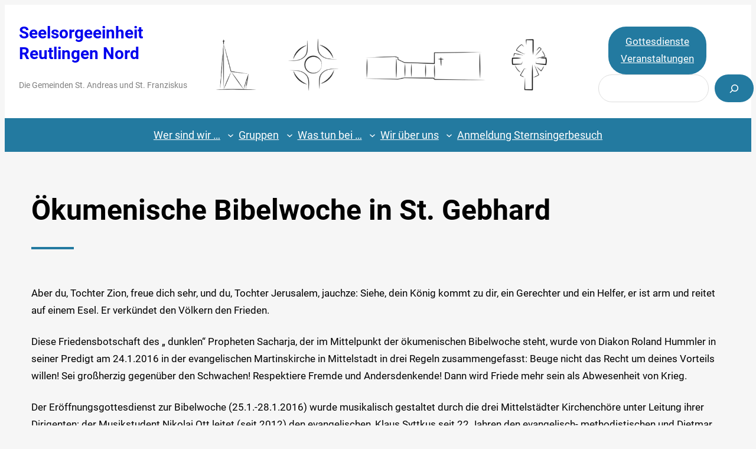

--- FILE ---
content_type: text/javascript
request_url: https://www.seelsorgeeinheit-rt-nord.de/wp-content/plugins/wp-carousel-pro/src/Frontend/js/ajaxtheme.min.js?ver=4.2.2
body_size: 172
content:
!function($){"use strict";$(document).ready((function(){function wpcf_load_script(){var WPCP_AjaxInterval=setInterval((function(){"undefined"!=typeof sp_wpcp_ajax&&$(".wpcp-carousel-section:not(.wpcp-loaded)").length>0&&($(".wpcp-carousel-section").hasClass("wpcp-ticker")&&$.getScript(sp_wpcp_ajax.script_path+"/bxslider-config.js"),$(".wpcp-carousel-section").find("a.wcp-light-box").length>=1&&$.getScript(sp_wpcp_ajax.script_path+"/fancybox-config.js"),$.getScript(sp_wpcp_ajax.script_path+"/preloader.js"),$.getScript(sp_wpcp_ajax.script_path+"/wp-carousel-pro-public.js"),clearInterval(WPCP_AjaxInterval))}),1e3);setTimeout((function(){clearInterval(WPCP_AjaxInterval)}),12e3)}$(window).on("popstate",(function(event){wpcf_load_script()})),$(document).on("click","a",(function(){wpcf_load_script()}))}))}(jQuery);